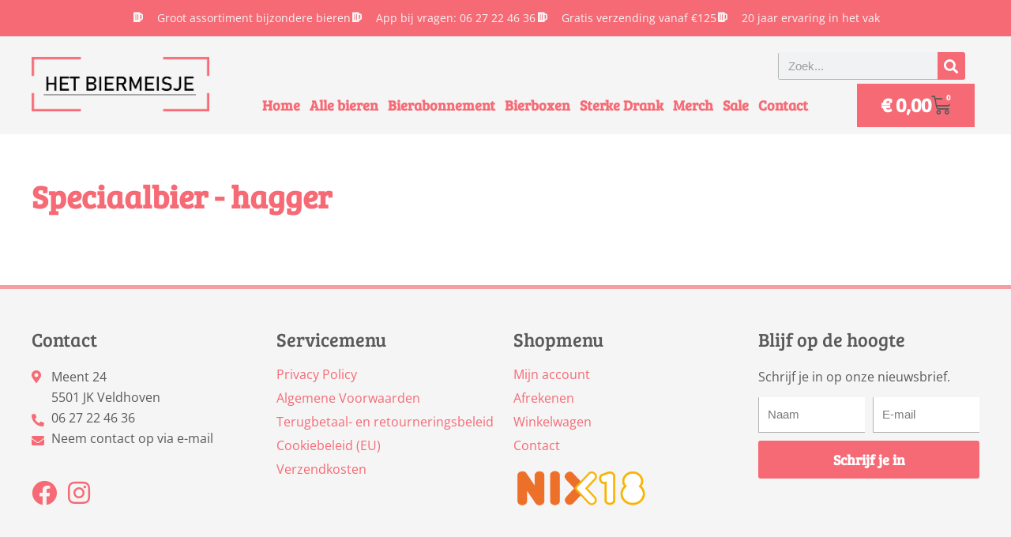

--- FILE ---
content_type: text/css; charset=utf-8
request_url: https://hetbiermeisje.com/wp-content/plugins/untappd-ratings-for-woocommerce/assets/css/urwc-storefront.min.css?ver=1.0.9
body_size: -56
content:
#powered_by_untappd{margin-bottom:.70em;display:flex;justify-content:center;}

--- FILE ---
content_type: text/css; charset=utf-8
request_url: https://hetbiermeisje.com/wp-content/themes/Het-Biermeisje/style.css?ver=1.0
body_size: 86
content:
/* 
 Theme Name:   Het Biermeisje
 Theme URI:    
 Description:  
 Author:       Marco
 Author URI:   www.studioarens.nl
 Template:     astra
 Version:      1.0
 License:      GNU General Public License v2 or later
 License URI:  http://www.gnu.org/licenses/gpl-2.0.html

 /* == Add your own styles below this line ==
--------------------------------------------*/



--- FILE ---
content_type: text/css; charset=utf-8
request_url: https://hetbiermeisje.com/wp-content/uploads/elementor/css/post-4.css?ver=1766834203
body_size: 702
content:
.elementor-kit-4{--e-global-color-primary:#F66A75;--e-global-color-secondary:#F69EA5;--e-global-color-text:#5A5A5A;--e-global-color-accent:#6FD081;--e-global-color-80bef78:#F5F5F5;--e-global-color-92b04ce:#FFFFFF;--e-global-typography-primary-font-family:"Bree Serif";--e-global-typography-primary-font-weight:600;--e-global-typography-secondary-font-family:"Bree Serif";--e-global-typography-secondary-font-weight:400;--e-global-typography-text-font-family:"Open Sans";--e-global-typography-text-font-size:16px;--e-global-typography-text-font-weight:400;--e-global-typography-accent-font-family:"Open Sans";--e-global-typography-accent-font-weight:500;color:var( --e-global-color-text );font-family:"Open Sans", Sans-serif;font-size:16px;font-weight:400;}.elementor-kit-4 button,.elementor-kit-4 input[type="button"],.elementor-kit-4 input[type="submit"],.elementor-kit-4 .elementor-button{background-color:var( --e-global-color-primary );font-family:"Bree Serif", Sans-serif;font-size:18px;font-weight:600;color:var( --e-global-color-astglobalcolor5 );}.elementor-kit-4 button:hover,.elementor-kit-4 button:focus,.elementor-kit-4 input[type="button"]:hover,.elementor-kit-4 input[type="button"]:focus,.elementor-kit-4 input[type="submit"]:hover,.elementor-kit-4 input[type="submit"]:focus,.elementor-kit-4 .elementor-button:hover,.elementor-kit-4 .elementor-button:focus{background-color:var( --e-global-color-accent );color:var( --e-global-color-astglobalcolor5 );}.elementor-kit-4 e-page-transition{background-color:#FFBC7D;}.elementor-kit-4 p{margin-block-end:16px;}.elementor-kit-4 h1{color:var( --e-global-color-primary );font-family:var( --e-global-typography-primary-font-family ), Sans-serif;font-weight:var( --e-global-typography-primary-font-weight );}.elementor-kit-4 h2{color:var( --e-global-color-primary );font-family:var( --e-global-typography-secondary-font-family ), Sans-serif;font-weight:var( --e-global-typography-secondary-font-weight );}.elementor-kit-4 h3{color:var( --e-global-color-primary );font-family:var( --e-global-typography-primary-font-family ), Sans-serif;font-weight:var( --e-global-typography-primary-font-weight );}.elementor-kit-4 h4{color:var( --e-global-color-text );font-family:var( --e-global-typography-secondary-font-family ), Sans-serif;font-weight:var( --e-global-typography-secondary-font-weight );}.elementor-kit-4 label{color:var( --e-global-color-text );}.elementor-kit-4 input:not([type="button"]):not([type="submit"]),.elementor-kit-4 textarea,.elementor-kit-4 .elementor-field-textual{border-style:solid;border-width:0px 0px 1px 1px;border-color:#B4B4B4;}.elementor-section.elementor-section-boxed > .elementor-container{max-width:1200px;}.e-con{--container-max-width:1200px;}.elementor-widget:not(:last-child){margin-block-end:20px;}.elementor-element{--widgets-spacing:20px 20px;--widgets-spacing-row:20px;--widgets-spacing-column:20px;}{}h1.entry-title{display:var(--page-title-display);}@media(max-width:1024px){.elementor-section.elementor-section-boxed > .elementor-container{max-width:1024px;}.e-con{--container-max-width:1024px;}}@media(max-width:767px){.elementor-section.elementor-section-boxed > .elementor-container{max-width:767px;}.e-con{--container-max-width:767px;}}/* Start custom CSS */.woocommerce-loop-product__title {
  font-size: 20px !important;
  font-weight: 600 !important;
}

.woocommerce-Price-amount.amount {
  font-size: 25px;
  font-family: bree serif;
}

.button.product_type_simple.add_to_cart_button.ajax_add_to_cart {
  color: #FBFBFB;
}

.elementor-kit-4 .elementor-icon-list-item {
align-items: start !important;
}
.elementor-kit-4 .elementor-icon-list-item .elementor-icon-list-icon {
margin-top: 5px !important; 
}

.elementor-price-list .elementor-price-list-item .elementor-price-list-header
{
  margin-bottom: 0px !important;
}/* End custom CSS */

--- FILE ---
content_type: text/css; charset=utf-8
request_url: https://hetbiermeisje.com/wp-content/uploads/elementor/css/post-716.css?ver=1766834203
body_size: 1980
content:
.elementor-716 .elementor-element.elementor-element-687b5ca:not(.elementor-motion-effects-element-type-background), .elementor-716 .elementor-element.elementor-element-687b5ca > .elementor-motion-effects-container > .elementor-motion-effects-layer{background-color:var( --e-global-color-primary );}.elementor-716 .elementor-element.elementor-element-687b5ca{transition:background 0.3s, border 0.3s, border-radius 0.3s, box-shadow 0.3s;padding:10px 20px 10px 20px;}.elementor-716 .elementor-element.elementor-element-687b5ca > .elementor-background-overlay{transition:background 0.3s, border-radius 0.3s, opacity 0.3s;}.elementor-716 .elementor-element.elementor-element-5173375 > .elementor-element-populated{padding:0px 0px 0px 0px;}.elementor-716 .elementor-element.elementor-element-59cf21a .elementor-icon-list-items:not(.elementor-inline-items) .elementor-icon-list-item:not(:last-child){padding-block-end:calc(25px/2);}.elementor-716 .elementor-element.elementor-element-59cf21a .elementor-icon-list-items:not(.elementor-inline-items) .elementor-icon-list-item:not(:first-child){margin-block-start:calc(25px/2);}.elementor-716 .elementor-element.elementor-element-59cf21a .elementor-icon-list-items.elementor-inline-items .elementor-icon-list-item{margin-inline:calc(25px/2);}.elementor-716 .elementor-element.elementor-element-59cf21a .elementor-icon-list-items.elementor-inline-items{margin-inline:calc(-25px/2);}.elementor-716 .elementor-element.elementor-element-59cf21a .elementor-icon-list-items.elementor-inline-items .elementor-icon-list-item:after{inset-inline-end:calc(-25px/2);}.elementor-716 .elementor-element.elementor-element-59cf21a .elementor-icon-list-icon i{color:var( --e-global-color-80bef78 );transition:color 0.3s;}.elementor-716 .elementor-element.elementor-element-59cf21a .elementor-icon-list-icon svg{fill:var( --e-global-color-80bef78 );transition:fill 0.3s;}.elementor-716 .elementor-element.elementor-element-59cf21a{--e-icon-list-icon-size:14px;--icon-vertical-offset:0px;}.elementor-716 .elementor-element.elementor-element-59cf21a .elementor-icon-list-icon{padding-inline-end:10px;}.elementor-716 .elementor-element.elementor-element-59cf21a .elementor-icon-list-item > .elementor-icon-list-text, .elementor-716 .elementor-element.elementor-element-59cf21a .elementor-icon-list-item > a{font-family:"Open Sans", Sans-serif;font-size:14px;font-weight:400;}.elementor-716 .elementor-element.elementor-element-59cf21a .elementor-icon-list-text{color:var( --e-global-color-80bef78 );transition:color 0.3s;}.elementor-716 .elementor-element.elementor-element-2351fa8:not(.elementor-motion-effects-element-type-background), .elementor-716 .elementor-element.elementor-element-2351fa8 > .elementor-motion-effects-container > .elementor-motion-effects-layer{background-color:var( --e-global-color-80bef78 );}.elementor-716 .elementor-element.elementor-element-2351fa8{transition:background 0.3s, border 0.3s, border-radius 0.3s, box-shadow 0.3s;padding:20px 20px 20px 20px;}.elementor-716 .elementor-element.elementor-element-2351fa8 > .elementor-background-overlay{transition:background 0.3s, border-radius 0.3s, opacity 0.3s;}.elementor-716 .elementor-element.elementor-element-04084cf > .elementor-element-populated{padding:0px 0px 0px 0px;}.elementor-716 .elementor-element.elementor-element-9e1e156{padding:0px 0px 0px 0px;}.elementor-bc-flex-widget .elementor-716 .elementor-element.elementor-element-4d90bba.elementor-column .elementor-widget-wrap{align-items:flex-end;}.elementor-716 .elementor-element.elementor-element-4d90bba.elementor-column.elementor-element[data-element_type="column"] > .elementor-widget-wrap.elementor-element-populated{align-content:flex-end;align-items:flex-end;}.elementor-716 .elementor-element.elementor-element-4d90bba > .elementor-element-populated{padding:0px 0px 0px 0px;}.elementor-716 .elementor-element.elementor-element-dfb3950 > .elementor-widget-container{margin:0px 0px 9px 0px;}.elementor-716 .elementor-element.elementor-element-dfb3950{text-align:left;}.elementor-716 .elementor-element.elementor-element-dfb3950 img{width:225px;}.elementor-bc-flex-widget .elementor-716 .elementor-element.elementor-element-7aabdb1.elementor-column .elementor-widget-wrap{align-items:flex-end;}.elementor-716 .elementor-element.elementor-element-7aabdb1.elementor-column.elementor-element[data-element_type="column"] > .elementor-widget-wrap.elementor-element-populated{align-content:flex-end;align-items:flex-end;}.elementor-716 .elementor-element.elementor-element-7aabdb1 > .elementor-element-populated{padding:0px 0px 0px 0px;}.elementor-716 .elementor-element.elementor-element-b72e9e3 .elementor-menu-toggle{margin-right:auto;}.elementor-716 .elementor-element.elementor-element-b72e9e3 .elementor-nav-menu .elementor-item{font-family:"Bree Serif", Sans-serif;font-size:18px;font-weight:600;}.elementor-716 .elementor-element.elementor-element-b72e9e3 .elementor-nav-menu--main .elementor-item{color:var( --e-global-color-primary );fill:var( --e-global-color-primary );padding-left:0px;padding-right:0px;padding-top:7px;padding-bottom:7px;}.elementor-716 .elementor-element.elementor-element-b72e9e3 .elementor-nav-menu--main .elementor-item:hover,
					.elementor-716 .elementor-element.elementor-element-b72e9e3 .elementor-nav-menu--main .elementor-item.elementor-item-active,
					.elementor-716 .elementor-element.elementor-element-b72e9e3 .elementor-nav-menu--main .elementor-item.highlighted,
					.elementor-716 .elementor-element.elementor-element-b72e9e3 .elementor-nav-menu--main .elementor-item:focus{color:var( --e-global-color-primary );fill:var( --e-global-color-primary );}.elementor-716 .elementor-element.elementor-element-b72e9e3 .elementor-nav-menu--main:not(.e--pointer-framed) .elementor-item:before,
					.elementor-716 .elementor-element.elementor-element-b72e9e3 .elementor-nav-menu--main:not(.e--pointer-framed) .elementor-item:after{background-color:var( --e-global-color-primary );}.elementor-716 .elementor-element.elementor-element-b72e9e3 .e--pointer-framed .elementor-item:before,
					.elementor-716 .elementor-element.elementor-element-b72e9e3 .e--pointer-framed .elementor-item:after{border-color:var( --e-global-color-primary );}.elementor-716 .elementor-element.elementor-element-b72e9e3 .e--pointer-framed .elementor-item:before{border-width:3px;}.elementor-716 .elementor-element.elementor-element-b72e9e3 .e--pointer-framed.e--animation-draw .elementor-item:before{border-width:0 0 3px 3px;}.elementor-716 .elementor-element.elementor-element-b72e9e3 .e--pointer-framed.e--animation-draw .elementor-item:after{border-width:3px 3px 0 0;}.elementor-716 .elementor-element.elementor-element-b72e9e3 .e--pointer-framed.e--animation-corners .elementor-item:before{border-width:3px 0 0 3px;}.elementor-716 .elementor-element.elementor-element-b72e9e3 .e--pointer-framed.e--animation-corners .elementor-item:after{border-width:0 3px 3px 0;}.elementor-716 .elementor-element.elementor-element-b72e9e3 .e--pointer-underline .elementor-item:after,
					 .elementor-716 .elementor-element.elementor-element-b72e9e3 .e--pointer-overline .elementor-item:before,
					 .elementor-716 .elementor-element.elementor-element-b72e9e3 .e--pointer-double-line .elementor-item:before,
					 .elementor-716 .elementor-element.elementor-element-b72e9e3 .e--pointer-double-line .elementor-item:after{height:3px;}.elementor-716 .elementor-element.elementor-element-b72e9e3{--e-nav-menu-horizontal-menu-item-margin:calc( 12px / 2 );}.elementor-716 .elementor-element.elementor-element-b72e9e3 .elementor-nav-menu--main:not(.elementor-nav-menu--layout-horizontal) .elementor-nav-menu > li:not(:last-child){margin-bottom:12px;}.elementor-716 .elementor-element.elementor-element-b72e9e3 .elementor-nav-menu--dropdown a, .elementor-716 .elementor-element.elementor-element-b72e9e3 .elementor-menu-toggle{color:var( --e-global-color-primary );fill:var( --e-global-color-primary );}.elementor-716 .elementor-element.elementor-element-b72e9e3 .elementor-nav-menu--dropdown{background-color:var( --e-global-color-80bef78 );border-radius:3px 3px 3px 3px;}.elementor-716 .elementor-element.elementor-element-b72e9e3 .elementor-nav-menu--dropdown a:hover,
					.elementor-716 .elementor-element.elementor-element-b72e9e3 .elementor-nav-menu--dropdown a:focus,
					.elementor-716 .elementor-element.elementor-element-b72e9e3 .elementor-nav-menu--dropdown a.elementor-item-active,
					.elementor-716 .elementor-element.elementor-element-b72e9e3 .elementor-nav-menu--dropdown a.highlighted,
					.elementor-716 .elementor-element.elementor-element-b72e9e3 .elementor-menu-toggle:hover,
					.elementor-716 .elementor-element.elementor-element-b72e9e3 .elementor-menu-toggle:focus{color:var( --e-global-color-80bef78 );}.elementor-716 .elementor-element.elementor-element-b72e9e3 .elementor-nav-menu--dropdown a:hover,
					.elementor-716 .elementor-element.elementor-element-b72e9e3 .elementor-nav-menu--dropdown a:focus,
					.elementor-716 .elementor-element.elementor-element-b72e9e3 .elementor-nav-menu--dropdown a.elementor-item-active,
					.elementor-716 .elementor-element.elementor-element-b72e9e3 .elementor-nav-menu--dropdown a.highlighted{background-color:var( --e-global-color-secondary );}.elementor-716 .elementor-element.elementor-element-b72e9e3 .elementor-nav-menu--dropdown a.elementor-item-active{color:var( --e-global-color-80bef78 );background-color:var( --e-global-color-primary );}.elementor-716 .elementor-element.elementor-element-b72e9e3 .elementor-nav-menu--dropdown .elementor-item, .elementor-716 .elementor-element.elementor-element-b72e9e3 .elementor-nav-menu--dropdown  .elementor-sub-item{font-family:"Bree Serif", Sans-serif;font-size:17px;font-weight:600;}.elementor-716 .elementor-element.elementor-element-b72e9e3 .elementor-nav-menu--dropdown li:first-child a{border-top-left-radius:3px;border-top-right-radius:3px;}.elementor-716 .elementor-element.elementor-element-b72e9e3 .elementor-nav-menu--dropdown li:last-child a{border-bottom-right-radius:3px;border-bottom-left-radius:3px;}.elementor-716 .elementor-element.elementor-element-b72e9e3 .elementor-nav-menu--main .elementor-nav-menu--dropdown, .elementor-716 .elementor-element.elementor-element-b72e9e3 .elementor-nav-menu__container.elementor-nav-menu--dropdown{box-shadow:0px 0px 10px 0px rgba(0,0,0,0.5);}.elementor-bc-flex-widget .elementor-716 .elementor-element.elementor-element-4006aa3.elementor-column .elementor-widget-wrap{align-items:flex-end;}.elementor-716 .elementor-element.elementor-element-4006aa3.elementor-column.elementor-element[data-element_type="column"] > .elementor-widget-wrap.elementor-element-populated{align-content:flex-end;align-items:flex-end;}.elementor-716 .elementor-element.elementor-element-4006aa3 > .elementor-element-populated{padding:0px 0px 0px 0px;}.elementor-716 .elementor-element.elementor-element-7393f0f > .elementor-widget-container{margin:0px 10px -15px -100px;}.elementor-716 .elementor-element.elementor-element-7393f0f{z-index:999;}.elementor-716 .elementor-element.elementor-element-7393f0f .elementor-search-form__container{min-height:35px;}.elementor-716 .elementor-element.elementor-element-7393f0f .elementor-search-form__submit{min-width:calc( 1 * 35px );background-color:var( --e-global-color-primary );--e-search-form-submit-icon-size:15px;}body:not(.rtl) .elementor-716 .elementor-element.elementor-element-7393f0f .elementor-search-form__icon{padding-left:calc(35px / 3);}body.rtl .elementor-716 .elementor-element.elementor-element-7393f0f .elementor-search-form__icon{padding-right:calc(35px / 3);}.elementor-716 .elementor-element.elementor-element-7393f0f .elementor-search-form__input, .elementor-716 .elementor-element.elementor-element-7393f0f.elementor-search-form--button-type-text .elementor-search-form__submit{padding-left:calc(35px / 3);padding-right:calc(35px / 3);}.elementor-716 .elementor-element.elementor-element-7393f0f:not(.elementor-search-form--skin-full_screen) .elementor-search-form__container{border-radius:3px;}.elementor-716 .elementor-element.elementor-element-7393f0f.elementor-search-form--skin-full_screen input[type="search"].elementor-search-form__input{border-radius:3px;}.elementor-716 .elementor-element.elementor-element-af71103{width:var( --container-widget-width, 74.818% );max-width:74.818%;--container-widget-width:74.818%;--container-widget-flex-grow:0;--main-alignment:right;--side-cart-alignment-transform:translateX(100%);--side-cart-alignment-left:auto;--side-cart-alignment-right:0;--divider-style:solid;--subtotal-divider-style:solid;--elementor-remove-from-cart-button:none;--remove-from-cart-button:block;--toggle-button-icon-color:var( --e-global-color-text );--toggle-button-icon-hover-color:var( --e-global-color-80bef78 );--toggle-button-border-width:0px;--toggle-icon-size:25px;--items-indicator-background-color:var( --e-global-color-primary );--cart-background-color:var( --e-global-color-80bef78 );--cart-border-style:none;--remove-item-button-size:25px;--menu-cart-subtotal-color:var( --e-global-color-text );--product-price-color:var( --e-global-color-text );--cart-footer-layout:1fr;--products-max-height-sidecart:calc(100vh - 300px);--products-max-height-minicart:calc(100vh - 450px);--view-cart-button-text-color:var( --e-global-color-80bef78 );--view-cart-button-background-color:var( --e-global-color-primary );--view-cart-button-hover-text-color:var( --e-global-color-80bef78 );--view-cart-button-hover-background-color:var( --e-global-color-secondary );--checkout-button-background-color:var( --e-global-color-primary );--checkout-button-hover-text-color:var( --e-global-color-80bef78 );--checkout-button-hover-background-color:var( --e-global-color-secondary );--empty-message-color:var( --e-global-color-primary );}.elementor-716 .elementor-element.elementor-element-af71103 > .elementor-widget-container{margin:0px 0px -11px 0px;}.elementor-716 .elementor-element.elementor-element-af71103 .elementor-menu-cart__toggle .elementor-button{gap:10px;}body:not(.rtl) .elementor-716 .elementor-element.elementor-element-af71103 .elementor-menu-cart__toggle .elementor-button-icon .elementor-button-icon-qty[data-counter]{right:-5px;top:-5px;}body.rtl .elementor-716 .elementor-element.elementor-element-af71103 .elementor-menu-cart__toggle .elementor-button-icon .elementor-button-icon-qty[data-counter]{right:5px;top:-5px;left:auto;}.elementor-716 .elementor-element.elementor-element-af71103 .elementor-menu-cart__subtotal{font-family:var( --e-global-typography-primary-font-family ), Sans-serif;font-weight:var( --e-global-typography-primary-font-weight );}.elementor-716 .elementor-element.elementor-element-af71103 .widget_shopping_cart_content{--subtotal-divider-left-width:0;--subtotal-divider-right-width:0;}.elementor-716 .elementor-element.elementor-element-af71103 .elementor-menu-cart__product-name a{font-family:"Bree Serif", Sans-serif;font-size:16px;font-weight:600;color:var( --e-global-color-text );}.elementor-716 .elementor-element.elementor-element-af71103 .elementor-menu-cart__product-price{font-family:"Bree Serif", Sans-serif;font-size:16px;font-weight:600;}.elementor-716 .elementor-element.elementor-element-af71103 .elementor-menu-cart__product-price .product-quantity{color:var( --e-global-color-primary );}.elementor-716 .elementor-element.elementor-element-af71103 .woocommerce-mini-cart__empty-message{font-family:var( --e-global-typography-text-font-family ), Sans-serif;font-size:var( --e-global-typography-text-font-size );font-weight:var( --e-global-typography-text-font-weight );}.elementor-theme-builder-content-area{height:400px;}.elementor-location-header:before, .elementor-location-footer:before{content:"";display:table;clear:both;}@media(max-width:1024px){.elementor-716 .elementor-element.elementor-element-4d90bba > .elementor-element-populated{margin:0px 0px -52px 0px;--e-column-margin-right:0px;--e-column-margin-left:0px;padding:0px 0px 10px 0px;}.elementor-716 .elementor-element.elementor-element-dfb3950{text-align:center;}.elementor-716 .elementor-element.elementor-element-7aabdb1 > .elementor-element-populated{margin:0px 0px 0px 0px;--e-column-margin-right:0px;--e-column-margin-left:0px;}.elementor-716 .elementor-element.elementor-element-b72e9e3 .elementor-nav-menu .elementor-item{line-height:0.5em;}.elementor-716 .elementor-element.elementor-element-7393f0f > .elementor-widget-container{margin:0px 0px 0px 0px;}.elementor-716 .elementor-element.elementor-element-af71103 .woocommerce-mini-cart__empty-message{font-size:var( --e-global-typography-text-font-size );}}@media(min-width:768px){.elementor-716 .elementor-element.elementor-element-4d90bba{width:19.249%;}.elementor-716 .elementor-element.elementor-element-7aabdb1{width:67.832%;}.elementor-716 .elementor-element.elementor-element-4006aa3{width:12.251%;}}@media(max-width:1024px) and (min-width:768px){.elementor-716 .elementor-element.elementor-element-4d90bba{width:100%;}.elementor-716 .elementor-element.elementor-element-7aabdb1{width:80%;}.elementor-716 .elementor-element.elementor-element-4006aa3{width:20%;}}@media(max-width:767px){.elementor-716 .elementor-element.elementor-element-2351fa8{padding:20px 20px 5px 20px;}.elementor-716 .elementor-element.elementor-element-4d90bba > .elementor-element-populated{margin:0px 0px -15px 0px;--e-column-margin-right:0px;--e-column-margin-left:0px;padding:0px 0px 20px 0px;}.elementor-716 .elementor-element.elementor-element-7aabdb1{width:20%;}.elementor-716 .elementor-element.elementor-element-4006aa3{width:80%;}.elementor-716 .elementor-element.elementor-element-7393f0f > .elementor-widget-container{margin:0px 24px 0px -48px;}.elementor-716 .elementor-element.elementor-element-af71103 > .elementor-widget-container{margin:0px 0px 0px 0px;}.elementor-716 .elementor-element.elementor-element-af71103{--main-alignment:right;}.elementor-716 .elementor-element.elementor-element-af71103 .woocommerce-mini-cart__empty-message{font-size:var( --e-global-typography-text-font-size );}}

--- FILE ---
content_type: text/css; charset=utf-8
request_url: https://hetbiermeisje.com/wp-content/uploads/elementor/css/post-112.css?ver=1766834203
body_size: 1114
content:
.elementor-112 .elementor-element.elementor-element-6c96ba5:not(.elementor-motion-effects-element-type-background), .elementor-112 .elementor-element.elementor-element-6c96ba5 > .elementor-motion-effects-container > .elementor-motion-effects-layer{background-color:var( --e-global-color-astglobalcolor4 );}.elementor-112 .elementor-element.elementor-element-6c96ba5{border-style:solid;border-width:5px 0px 0px 0px;border-color:var( --e-global-color-secondary );transition:background 0.3s, border 0.3s, border-radius 0.3s, box-shadow 0.3s;padding:50px 20px 50px 20px;}.elementor-112 .elementor-element.elementor-element-6c96ba5 > .elementor-background-overlay{transition:background 0.3s, border-radius 0.3s, opacity 0.3s;}.elementor-112 .elementor-element.elementor-element-5183d94 > .elementor-element-populated{padding:0px 0px 0px 0px;}.elementor-112 .elementor-element.elementor-element-bc3870b > .elementor-element-populated{padding:0px 20px 0px 0px;}.elementor-112 .elementor-element.elementor-element-66e01f6 > .elementor-widget-container{margin:0px 0px 20px 0px;}.elementor-112 .elementor-element.elementor-element-66e01f6 .elementor-icon-list-icon i{color:var( --e-global-color-primary );transition:color 0.3s;}.elementor-112 .elementor-element.elementor-element-66e01f6 .elementor-icon-list-icon svg{fill:var( --e-global-color-primary );transition:fill 0.3s;}.elementor-112 .elementor-element.elementor-element-66e01f6{--e-icon-list-icon-size:16px;--icon-vertical-offset:0px;}.elementor-112 .elementor-element.elementor-element-66e01f6 .elementor-icon-list-text{color:var( --e-global-color-text );transition:color 0.3s;}.elementor-112 .elementor-element.elementor-element-66e01f6 .elementor-icon-list-item:hover .elementor-icon-list-text{color:var( --e-global-color-primary );}.elementor-112 .elementor-element.elementor-element-7eee2eb{--grid-template-columns:repeat(0, auto);--icon-size:32px;--grid-column-gap:8px;--grid-row-gap:0px;}.elementor-112 .elementor-element.elementor-element-7eee2eb .elementor-widget-container{text-align:left;}.elementor-112 .elementor-element.elementor-element-7eee2eb .elementor-social-icon{background-color:var( --e-global-color-astglobalcolor4 );--icon-padding:0em;}.elementor-112 .elementor-element.elementor-element-7eee2eb .elementor-social-icon i{color:var( --e-global-color-primary );}.elementor-112 .elementor-element.elementor-element-7eee2eb .elementor-social-icon svg{fill:var( --e-global-color-primary );}.elementor-112 .elementor-element.elementor-element-9e83b79 > .elementor-element-populated{padding:0px 10px 0px 10px;}.elementor-112 .elementor-element.elementor-element-e063299 .elementor-nav-menu--main .elementor-item{padding-left:0px;padding-right:0px;padding-top:0px;padding-bottom:0px;}.elementor-112 .elementor-element.elementor-element-e063299{--e-nav-menu-horizontal-menu-item-margin:calc( 10px / 2 );}.elementor-112 .elementor-element.elementor-element-e063299 .elementor-nav-menu--main:not(.elementor-nav-menu--layout-horizontal) .elementor-nav-menu > li:not(:last-child){margin-bottom:10px;}.elementor-112 .elementor-element.elementor-element-d5588e5 > .elementor-element-populated{padding:0px 10px 0px 10px;}.elementor-112 .elementor-element.elementor-element-b774414 .elementor-nav-menu--main .elementor-item{padding-left:0px;padding-right:0px;padding-top:0px;padding-bottom:0px;}.elementor-112 .elementor-element.elementor-element-b774414{--e-nav-menu-horizontal-menu-item-margin:calc( 10px / 2 );}.elementor-112 .elementor-element.elementor-element-b774414 .elementor-nav-menu--main:not(.elementor-nav-menu--layout-horizontal) .elementor-nav-menu > li:not(:last-child){margin-bottom:10px;}.elementor-112 .elementor-element.elementor-element-24dbd46{text-align:left;}.elementor-112 .elementor-element.elementor-element-24dbd46 img{width:170px;}.elementor-112 .elementor-element.elementor-element-ff07dac > .elementor-element-populated{padding:0px 0px 0px 20px;}.elementor-112 .elementor-element.elementor-element-f44e4b6 > .elementor-widget-container{margin:0px 0px -23px 0px;}.elementor-112 .elementor-element.elementor-element-f44e4b6{font-family:var( --e-global-typography-text-font-family ), Sans-serif;font-size:var( --e-global-typography-text-font-size );font-weight:var( --e-global-typography-text-font-weight );}.elementor-112 .elementor-element.elementor-element-19e399f .elementor-field-group{padding-right:calc( 10px/2 );padding-left:calc( 10px/2 );margin-bottom:10px;}.elementor-112 .elementor-element.elementor-element-19e399f .elementor-form-fields-wrapper{margin-left:calc( -10px/2 );margin-right:calc( -10px/2 );margin-bottom:-10px;}.elementor-112 .elementor-element.elementor-element-19e399f .elementor-field-group.recaptcha_v3-bottomleft, .elementor-112 .elementor-element.elementor-element-19e399f .elementor-field-group.recaptcha_v3-bottomright{margin-bottom:0;}body.rtl .elementor-112 .elementor-element.elementor-element-19e399f .elementor-labels-inline .elementor-field-group > label{padding-left:0px;}body:not(.rtl) .elementor-112 .elementor-element.elementor-element-19e399f .elementor-labels-inline .elementor-field-group > label{padding-right:0px;}body .elementor-112 .elementor-element.elementor-element-19e399f .elementor-labels-above .elementor-field-group > label{padding-bottom:0px;}.elementor-112 .elementor-element.elementor-element-19e399f .elementor-field-type-html{padding-bottom:0px;}.elementor-112 .elementor-element.elementor-element-19e399f .elementor-field-group .elementor-field:not(.elementor-select-wrapper){background-color:#ffffff;}.elementor-112 .elementor-element.elementor-element-19e399f .elementor-field-group .elementor-select-wrapper select{background-color:#ffffff;}.elementor-112 .elementor-element.elementor-element-19e399f .e-form__buttons__wrapper__button-next{color:#ffffff;}.elementor-112 .elementor-element.elementor-element-19e399f .elementor-button[type="submit"]{color:#ffffff;}.elementor-112 .elementor-element.elementor-element-19e399f .elementor-button[type="submit"] svg *{fill:#ffffff;}.elementor-112 .elementor-element.elementor-element-19e399f .e-form__buttons__wrapper__button-previous{color:#ffffff;}.elementor-112 .elementor-element.elementor-element-19e399f .e-form__buttons__wrapper__button-next:hover{color:#ffffff;}.elementor-112 .elementor-element.elementor-element-19e399f .elementor-button[type="submit"]:hover{color:#ffffff;}.elementor-112 .elementor-element.elementor-element-19e399f .elementor-button[type="submit"]:hover svg *{fill:#ffffff;}.elementor-112 .elementor-element.elementor-element-19e399f .e-form__buttons__wrapper__button-previous:hover{color:#ffffff;}.elementor-112 .elementor-element.elementor-element-19e399f{--e-form-steps-indicators-spacing:20px;--e-form-steps-indicator-padding:30px;--e-form-steps-indicator-inactive-secondary-color:#ffffff;--e-form-steps-indicator-active-secondary-color:#ffffff;--e-form-steps-indicator-completed-secondary-color:#ffffff;--e-form-steps-divider-width:1px;--e-form-steps-divider-gap:10px;}.elementor-112 .elementor-element.elementor-element-69e121d:not(.elementor-motion-effects-element-type-background), .elementor-112 .elementor-element.elementor-element-69e121d > .elementor-motion-effects-container > .elementor-motion-effects-layer{background-color:#EFEFEF;}.elementor-112 .elementor-element.elementor-element-69e121d{border-style:solid;border-width:2px 0px 0px 0px;border-color:#D5D5D5;transition:background 0.3s, border 0.3s, border-radius 0.3s, box-shadow 0.3s;padding:10px 10px 10px 10px;}.elementor-112 .elementor-element.elementor-element-69e121d > .elementor-background-overlay{transition:background 0.3s, border-radius 0.3s, opacity 0.3s;}.elementor-112 .elementor-element.elementor-element-dd23489 > .elementor-element-populated{padding:0px 0px 0px 0px;}.elementor-112 .elementor-element.elementor-element-f7172e1{font-size:14px;}.elementor-theme-builder-content-area{height:400px;}.elementor-location-header:before, .elementor-location-footer:before{content:"";display:table;clear:both;}@media(max-width:1024px) and (min-width:768px){.elementor-112 .elementor-element.elementor-element-bc3870b{width:50%;}.elementor-112 .elementor-element.elementor-element-9e83b79{width:50%;}.elementor-112 .elementor-element.elementor-element-d5588e5{width:50%;}.elementor-112 .elementor-element.elementor-element-ff07dac{width:50%;}}@media(max-width:1024px){.elementor-112 .elementor-element.elementor-element-bc3870b > .elementor-element-populated{padding:0px 20px 20px 0px;}.elementor-112 .elementor-element.elementor-element-9e83b79 > .elementor-element-populated{padding:0px 0px 20px 20px;}.elementor-112 .elementor-element.elementor-element-d5588e5 > .elementor-element-populated{padding:0px 20px 0px 0px;}.elementor-112 .elementor-element.elementor-element-ff07dac > .elementor-element-populated{padding:0px 0px 0px 20px;}.elementor-112 .elementor-element.elementor-element-f44e4b6{font-size:var( --e-global-typography-text-font-size );}}@media(max-width:767px){.elementor-112 .elementor-element.elementor-element-bc3870b > .elementor-element-populated{padding:0px 0px 40px 0px;}.elementor-112 .elementor-element.elementor-element-9e83b79 > .elementor-element-populated{padding:0px 0px 40px 0px;}.elementor-112 .elementor-element.elementor-element-d5588e5 > .elementor-element-populated{padding:0px 0px 40px 0px;}.elementor-112 .elementor-element.elementor-element-ff07dac > .elementor-element-populated{padding:0px 0px 20px 0px;}.elementor-112 .elementor-element.elementor-element-f44e4b6{font-size:var( --e-global-typography-text-font-size );}}

--- FILE ---
content_type: text/css; charset=utf-8
request_url: https://hetbiermeisje.com/wp-content/uploads/elementor/css/post-734.css?ver=1766834207
body_size: 503
content:
.elementor-734 .elementor-element.elementor-element-79a22cf1{padding:50px 20px 50px 20px;}.elementor-734 .elementor-element.elementor-element-b326235 > .elementor-element-populated{padding:0px 0px 0px 0px;}.elementor-734 .elementor-element.elementor-element-2f85c17 > .elementor-widget-container{margin:0px 0px 0px 0px;}.elementor-734 .elementor-element.elementor-element-2f85c17 .elementor-heading-title{font-family:"Bree Serif", Sans-serif;font-weight:600;color:var( --e-global-color-primary );}.elementor-734 .elementor-element.elementor-element-de80147.elementor-wc-products ul.products li.product{text-align:center;--button-align-display:flex;--button-align-direction:column;--button-align-justify:space-between;padding:30px 30px 30px 30px;box-shadow:0px 0px 10px 0px rgba(167.99999999999997, 167.99999999999997, 167.99999999999997, 0.5);background-color:rgba(255,255,255,0.28);}.elementor-734 .elementor-element.elementor-element-de80147.elementor-wc-products  ul.products{grid-column-gap:20px;grid-row-gap:20px;}.elementor-734 .elementor-element.elementor-element-de80147.elementor-wc-products .attachment-woocommerce_thumbnail{margin-bottom:20px;}.elementor-734 .elementor-element.elementor-element-de80147.elementor-wc-products ul.products li.product .woocommerce-loop-product__title{color:var( --e-global-color-primary );margin-bottom:10px;}.elementor-734 .elementor-element.elementor-element-de80147.elementor-wc-products ul.products li.product .woocommerce-loop-category__title{color:var( --e-global-color-primary );margin-bottom:10px;}.elementor-734 .elementor-element.elementor-element-de80147.elementor-wc-products ul.products li.product .woocommerce-loop-product__title, .elementor-734 .elementor-element.elementor-element-de80147.elementor-wc-products ul.products li.product .woocommerce-loop-category__title{font-family:"Bree Serif", Sans-serif;font-size:20px;font-weight:600;}.elementor-734 .elementor-element.elementor-element-de80147.elementor-wc-products ul.products li.product .star-rating{color:var( --e-global-color-primary );font-size:0.5em;margin-bottom:10px;}.elementor-734 .elementor-element.elementor-element-de80147.elementor-wc-products ul.products li.product .price{color:var( --e-global-color-text );font-family:"Bree Serif", Sans-serif;font-size:25px;font-weight:600;}.elementor-734 .elementor-element.elementor-element-de80147.elementor-wc-products ul.products li.product .price ins{color:var( --e-global-color-text );}.elementor-734 .elementor-element.elementor-element-de80147.elementor-wc-products ul.products li.product .price ins .amount{color:var( --e-global-color-text );}.elementor-734 .elementor-element.elementor-element-de80147.elementor-wc-products ul.products li.product .price del {font-family:"Archivo Narrow", Sans-serif;font-size:20px;font-weight:100;}.elementor-734 .elementor-element.elementor-element-de80147.elementor-wc-products ul.products li.product .button{color:var( --e-global-color-80bef78 );background-color:var( --e-global-color-primary );border-color:var( --e-global-color-primary );font-family:var( --e-global-typography-primary-font-family ), Sans-serif;font-weight:var( --e-global-typography-primary-font-weight );border-style:solid;border-width:1px 1px 1px 1px;border-radius:0px 0px 0px 0px;padding:5px 5px 10px 5px;margin-top:0px;}.elementor-734 .elementor-element.elementor-element-de80147.elementor-wc-products ul.products li.product .button:hover{color:var( --e-global-color-80bef78 );background-color:var( --e-global-color-secondary );border-color:var( --e-global-color-primary );}.elementor-734 .elementor-element.elementor-element-de80147.elementor-wc-products ul.products li.product span.onsale{display:block;}@media(max-width:1024px){.elementor-734 .elementor-element.elementor-element-de80147.elementor-wc-products  ul.products{grid-column-gap:20px;grid-row-gap:40px;}}@media(max-width:767px){.elementor-734 .elementor-element.elementor-element-de80147.elementor-wc-products  ul.products{grid-column-gap:20px;grid-row-gap:40px;}.elementor-734 .elementor-element.elementor-element-de80147.elementor-wc-products ul.products li.product .price del {font-size:20px;}.elementor-734 .elementor-element.elementor-element-de80147.elementor-wc-products ul.products li.product{padding:15px 15px 15px 15px;}}

--- FILE ---
content_type: text/css; charset=utf-8
request_url: https://hetbiermeisje.com/wp-content/uploads/elementor/css/post-2380.css?ver=1766834203
body_size: 389
content:
.elementor-2380 .elementor-element.elementor-element-d679f64:not(.elementor-motion-effects-element-type-background), .elementor-2380 .elementor-element.elementor-element-d679f64 > .elementor-motion-effects-container > .elementor-motion-effects-layer{background-color:var( --e-global-color-primary );}.elementor-2380 .elementor-element.elementor-element-d679f64{transition:background 0.3s, border 0.3s, border-radius 0.3s, box-shadow 0.3s;}.elementor-2380 .elementor-element.elementor-element-d679f64 > .elementor-background-overlay{transition:background 0.3s, border-radius 0.3s, opacity 0.3s;}.elementor-2380 .elementor-element.elementor-element-f3b1f39 > .elementor-element-populated{padding:50px 50px 50px 50px;}.elementor-2380 .elementor-element.elementor-element-fc91ac1{text-align:center;}.elementor-2380 .elementor-element.elementor-element-fc91ac1 .elementor-heading-title{color:var( --e-global-color-80bef78 );}.elementor-2380 .elementor-element.elementor-element-50cbfd2 > .elementor-widget-container{margin:0px 0px -10px 0px;}.elementor-2380 .elementor-element.elementor-element-50cbfd2{text-align:center;font-family:var( --e-global-typography-text-font-family ), Sans-serif;font-size:var( --e-global-typography-text-font-size );font-weight:var( --e-global-typography-text-font-weight );color:var( --e-global-color-92b04ce );}.elementor-2380 .elementor-element.elementor-element-564440e > .elementor-widget-container{margin:0px 0px -10px 0px;}.elementor-2380 .elementor-element.elementor-element-564440e{text-align:center;font-family:var( --e-global-typography-text-font-family ), Sans-serif;font-size:var( --e-global-typography-text-font-size );font-weight:var( --e-global-typography-text-font-weight );color:var( --e-global-color-92b04ce );}#elementor-popup-modal-2380{background-color:rgba(0,0,0,.8);justify-content:center;align-items:center;pointer-events:all;}#elementor-popup-modal-2380 .dialog-message{width:640px;height:auto;}#elementor-popup-modal-2380 .dialog-close-button{display:flex;font-size:24px;}#elementor-popup-modal-2380 .dialog-widget-content{box-shadow:2px 8px 23px 3px rgba(0,0,0,0.2);margin:20px 20px 20px 20px;}#elementor-popup-modal-2380 .dialog-close-button i{color:var( --e-global-color-92b04ce );}#elementor-popup-modal-2380 .dialog-close-button svg{fill:var( --e-global-color-92b04ce );}@media(max-width:1024px){.elementor-2380 .elementor-element.elementor-element-50cbfd2{font-size:var( --e-global-typography-text-font-size );}.elementor-2380 .elementor-element.elementor-element-564440e{font-size:var( --e-global-typography-text-font-size );}}@media(max-width:767px){.elementor-2380 .elementor-element.elementor-element-50cbfd2{font-size:var( --e-global-typography-text-font-size );}.elementor-2380 .elementor-element.elementor-element-564440e{font-size:var( --e-global-typography-text-font-size );}}